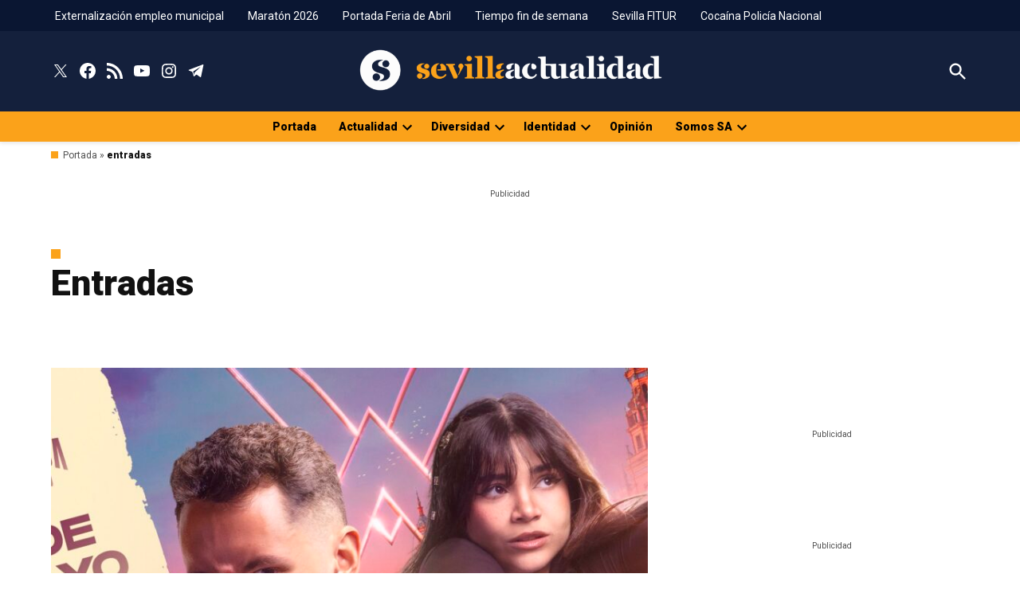

--- FILE ---
content_type: application/javascript
request_url: https://assets.evolutionadv.it/sevillaactualidad_com/sevillaactualidad_com.new.js
body_size: 3493
content:
window.optiload = window.optiload || {};
optiload.cmd = optiload.cmd || [];

window.googletag = window.googletag || {};
googletag.cmd = googletag.cmd || [];

window.evopbjs = window.evopbjs || {};
evopbjs.que = evopbjs.que || [];

googletag.cmd.push(function() {
	googletag.pubads().enableSingleRequest();
	googletag.pubads().disableInitialLoad();
	googletag.pubads().collapseEmptyDivs(true, true);
	googletag.enableServices();
});

(function() {
	var s = document.createElement('script');
	s.async = true;
	s.type = 'text/javascript';
	s.src = 'https://assets.evolutionadv.it/optiload/4.x.x/optiload.min.js';
	var node = document.getElementsByTagName('script')[0];
	//@ts-ignore
	node.parentNode.insertBefore(s, node);
})();


//CONFIG
optiload.cmd.push(function() {
	optiload.config.domain = 'sevillaactualidad.com';
	optiload.config.cmp_type = 'publisher';
	optiload.config.intext_container = 'none';
	optiload.config.intext_limit = 130;
	optiload.config.sellerid = "PUB1519";
	optiload.config.amazon_bid = true;
	optiload.config.language = 'es';
}); 

//CONFIG CONTENT REVOLUTION
var contentRevolutionConfig = {
	evoFirstArticle: 'div.entry-content',
	evoUAPublisherGA4: 'G-LP9JP55E6T',
	optiscrollAdunitId: 6,
	cssUrl: 'https://assets.evolutionadv.it/sevillaactualidad_com/optiscroll.css',
	siteCod: 'sevillaactualidad.com',
	// launchManually: !(window.location.href.indexOf('contentrevolution') > -1),
	// feedIdAlternative		:	null,
	// feedVariable			:	null,
	atfAdunitId: 8,
	atfSelector				:	'.evostep>.evo-articolo-spons-text p:nth-of-type(2)',
	insertIntext: true,
	//intextFinal			:	false,
	insertIntoPromo: false,
	intextAdunitId			:	8,
	refreshSidebarSticky: false,
	sidebarStickyAdunitId: 5,
	refreshFloorad: false,
	refreshSkin: false,
};

function startContentRevolution() {
	//############## CONTENT REVOLUTION ##########
	//load content revolution conditions (only starts on posts page, varibles for feeds...)
	if (window.top.optiload.$('body', document.top).hasClass('single-post')) {
		//add box optiscroll if the conditions are different from standard below here!
		//window.top.optiload.$(contentRevolutionConfig.evoFirstArticle, document.top).first().after('<div id="'+evoOptiScrollDiv.replace('#','').replace('.','')+'"></div>');

		//add div block in case content revolution doesn't append correctly
		//window.top.optiload.$('.classedaappendere').after('<div id="evo-cr-box"></div>');

		//add twitter
		// var sTwitter = document.createElement("script");
		// sTwitter.type = "text/javascript";
		// sTwitter.src = "https://platform.twitter.com/widgets.js";
		// var node = document.getElementsByTagName("script")[0];
		// //@ts-ignore
		// node.parentNode.insertBefore(sTwitter, node);

		// //add instagram
		// var sInsta = document.createElement("script");
		// sInsta.type = "text/javascript";
		// sInsta.src = "https://www.instagram.com/embed.js";
		// var node = document.getElementsByTagName("script")[0];
		// //@ts-ignore
		// node.parentNode.insertBefore(sInsta, node);

		//content revolution start
		var s = document.createElement('script');
		s.type = 'text/javascript';
		s.src = 'https://assets.evolutionadv.it/content-revolution.js';
		var node = document.getElementsByTagName('script')[0];
		//@ts-ignore
		node.parentNode.insertBefore(s, node);
	}
	//############## CONTENT REVOLUTION ##########
}



optiload.cmd.push(function() {
	var adUnits = [];


	adUnits[0] = {
		name: '/5966054,53785735/Sevillaactualidad_com/Sevillaactualidad_com_Masthead',
		sizes: [[320, 100], [300, 100], [320, 50], [300, 50], [970, 250], [970, 90], [728, 90]],
		lazy: false,
		pb: "pb_970x250",
        pbmobile:"pb_320x100",
		isMasthead: false, // usare !optiload.fn.isMobile() per masthead sticky con hb mobile
		mappings: {
			desktop: [[970, 250], [970, 90], [728, 90]],
			mobile: [[320, 100], [300, 100], [320, 50], [300, 50]],
		},
		
		hb: {
			sizes: [
				[970, 250], [970, 90], [728, 90]
			],
			bids: [
				{
					bidder: 'adform',
					params: { mid: '2173321' },
				},
				{
					bidder: 'rubicon',
					params: { accountId: '17322', siteId: '267684', zoneId: '3898288', sizes: [57, 55, 2] },
				},
				{
                    bidder: 'sparteo',
                    params: {
                    networkId: 'dac2388a-f26e-4786-bc82-cc512e95fe9d',
                }
                },
				{
					bidder: 'appnexusAst',
					params: { placementId: '36477765' },
				},				
			],
		},
		hbmobile: {
			sizes: [
				[320, 100], [300, 100], [320, 50], [300, 50]
			],
			bids: [
				{
					bidder: 'adform',
					params: { mid: '2173322' },
				},
				{
					bidder: 'rubicon',
					params: { accountId: '17322', siteId: '267686', zoneId: '3898286', sizes: [117, 19, 43, 44] },
				},
				{
                    bidder: 'sparteo',
                    params: {
                    networkId: 'dac2388a-f26e-4786-bc82-cc512e95fe9d',
                }
                },
				{
					bidder: 'appnexusAst',
					params: { placementId: '36477766' },
				},
			],
		},
	};


	adUnits[1] = {
		name: '/5966054,53785735/Sevillaactualidad_com/Sevillaactualidad_com_ATF',
		sizes: [[336, 280], [300, 250], [728, 90]],
		lazy: false,
		pb: "pb_300x250",
		mappings: {
			desktop: [[336, 280], [300, 250], [728, 90]],
			mobile: [[336, 280], [300, 250]],
		},
		
		hb: {
			sizes: [
				[336, 280], [300, 250], [728, 90]
			],
			bids: [
				{
					bidder: 'adform',
					params: { mid: '2173309' },
				},
				{
					bidder: 'rubicon',
					params: { accountId: '17322', siteId: '267684', zoneId: '3898288', sizes: [16, 15, 2] },
				},
				{
                    bidder: 'sparteo',
                    params: {
                    networkId: 'dac2388a-f26e-4786-bc82-cc512e95fe9d',
                }
                },
				{
					bidder: 'appnexusAst',
					params: { placementId: '36477753' },
				},				
			],
		},
		hbmobile: {
			sizes: [
				[336, 280], [300, 250]
			],
			bids: [
				{
					bidder: 'adform',
					params: { mid: '2173310' },
				},
				{
					bidder: 'rubicon',
					params: { accountId: '17322', siteId: '267686', zoneId: '3898286', sizes: [16, 15] },
				},
				{
                    bidder: 'sparteo',
                    params: {
                    networkId: 'dac2388a-f26e-4786-bc82-cc512e95fe9d',
                }
                },
				{
					bidder: 'appnexusAst',
					params: { placementId: '36477754' },
				},
			],
		},
	};


	adUnits[2] = {
		name: '/5966054,53785735/Sevillaactualidad_com/Sevillaactualidad_com_Intext',
		sizes: [[336, 280], [300, 250], [728, 90]],
		lazy: true,
		pb: "pb_300x250",
		isIntext: true,
		mappings: {
			desktop: [[336, 280], [300, 250], [728, 90]],
			mobile: [[336, 280], [300, 250]],
		},
		advanced: {
			mode: 'advanced',
			btf_wordcount: 50
		},
		hb: {
			sizes: [
				[336, 280], [300, 250], [728, 90]
			],
			bids: [
				{
					bidder: 'adform',
					params: { mid: '2173317' },
				},
				{
					bidder: 'rubicon',
					params: { accountId: '17322', siteId: '267684', zoneId: '3898288', sizes: [16, 15, 2] },
				},
				{
                    bidder: 'sparteo',
                    params: {
                    networkId: 'dac2388a-f26e-4786-bc82-cc512e95fe9d',
                }
                },
				{
					bidder: 'appnexusAst',
					params: { placementId: '36477761' },
				},				
			],
		},
		hbmobile: {
			sizes: [
				[336, 280], [300, 250]
			],
			bids: [
				{
					bidder: 'adform',
					params: { mid: '2173318' },
				},
				{
					bidder: 'rubicon',
					params: { accountId: '17322', siteId: '267686', zoneId: '3898286', sizes: [16, 15] },
				},
				{
                    bidder: 'sparteo',
                    params: {
                    networkId: 'dac2388a-f26e-4786-bc82-cc512e95fe9d',
                }
                },
				{
					bidder: 'appnexusAst',
					params: { placementId: '36477762' },
				},
			],
		},
	};


	adUnits[3] = {
		name: '/5966054,53785735/Sevillaactualidad_com/Sevillaactualidad_com_BTF',
		sizes: [[336, 280], [300, 250], [728, 90]],
		lazy: true,
		pb: "pb_300x250",
		mappings: {
			desktop: [[336, 280], [300, 250], [728, 90]],
			mobile: [[336, 280], [300, 250]],
		},
		
		hb: {
			sizes: [
				[336, 280], [300, 250], [728, 90]
			],
			bids: [
				{
					bidder: 'adform',
					params: { mid: '2173311' },
				},
				{
					bidder: 'rubicon',
					params: { accountId: '17322', siteId: '267684', zoneId: '3898288', sizes: [16, 15, 2] },
				},
				{
                    bidder: 'sparteo',
                    params: {
                    networkId: 'dac2388a-f26e-4786-bc82-cc512e95fe9d',
                }
                },
				{
					bidder: 'appnexusAst',
					params: { placementId: '36477755' },
				},				
			],
		},
		hbmobile: {
			sizes: [
				[336, 280], [300, 250]
			],
			bids: [
				{
					bidder: 'adform',
					params: { mid: '2173312' },
				},
				{
					bidder: 'rubicon',
					params: { accountId: '17322', siteId: '267686', zoneId: '3898286', sizes: [16, 15] },
				},
				{
                    bidder: 'sparteo',
                    params: {
                    networkId: 'dac2388a-f26e-4786-bc82-cc512e95fe9d',
                }
                },
				{
					bidder: 'appnexusAst',
					params: { placementId: '36477756' },
				},
			],
		},
	};


	adUnits[4] = {
		name: '/5966054,53785735/Sevillaactualidad_com/Sevillaactualidad_com_FloorAd',
		sizes: [[320, 100], [300, 100], [320, 50], [300, 50], [1, 4], [1, 1], [1280, 100], [970, 90], [728, 90]],
		position: ( ( optiload.fn.isMobile() ) ? 'top' : 'bottom' ),
		lazy: false,
		pb: "pb_728x90",
        pbmobile: "pb_320x100",
		interval: 60,
		isFloorad: true,
		mappings: {
			desktop: [[1280, 100], [970, 90], [728, 90], [1, 4], [1, 1]],
			mobile: [[320, 100], [300, 100], [320, 50], [300, 50], [1, 4], [1, 1]],
		},
		
		hb: {
			sizes: [
				[970, 90], [728, 90]
			],
			bids: [
				{
					bidder: 'adform',
					params: { mid: '2173313' },
				},
				{
					bidder: 'rubicon',
					params: { accountId: '17322', siteId: '267684', zoneId: '3898288', sizes: [55, 2] },
				},
				{
                    bidder: 'sparteo',
                    params: {
                    networkId: 'dac2388a-f26e-4786-bc82-cc512e95fe9d',
                }
                },
				{
					bidder: 'appnexusAst',
					params: { placementId: '36477757' },
				},				
			],
		},
		hbmobile: {
			sizes: [
				[320, 100], [300, 100], [320, 50], [300, 50]
			],
			bids: [
				{
					bidder: 'adform',
					params: { mid: '2173314' },
				},
				{
					bidder: 'rubicon',
					params: { accountId: '17322', siteId: '267686', zoneId: '3898286', sizes: [117, 19, 43, 44] },
				},
				{
                    bidder: 'sparteo',
                    params: {
                    networkId: 'dac2388a-f26e-4786-bc82-cc512e95fe9d',
                }
                },
				{
					bidder: 'appnexusAst',
					params: { placementId: '36477758' },
				},
			],
		},
	};


	adUnits[5] = {
		name: '/5966054,53785735/Sevillaactualidad_com/Sevillaactualidad_com_Skin',
		sizes: [[1, 3], [1, 1], [1800, 1000]],
		lazy: false,
		isSkin: true, 
		mappings: {
			desktop: [[1800, 1000], [1, 3], [1, 1]],
			mobile: [[1, 3], [1, 1]],
		},
		
		hb: {
			sizes: [
				[1800, 1000]
			],
			bids: [
				{
					bidder: 'rubicon',
					params: { accountId: '17322', siteId: '267684', zoneId: '3898288', sizes: [68] },
				},		
			],
		},
		hbmobile: {
			sizes: [
				
			],
			bids: [
			],
		},
	};


	adUnits[6] = {
		name: '/5966054,53785735/Sevillaactualidad_com/Sevillaactualidad_com_optiscroll_premium',
		sizes: [[1, 10]],
		lazy: true,
		offset: 600,
		mappings: {
			desktop: [[1, 10]],
			mobile: [[1, 10]],
		},
		
		hb: {},
		hbmobile: {},
	};


	adUnits[7] = {
		name: '/5966054,53785735/Sevillaactualidad_com/Sevillaactualidad_com_Skin_skyscraper',
		sizes: [[160, 600], [120, 600]],
		lazy: true,
		mappings: {
			desktop: [[160, 600], [120, 600]],
			mobile: [],
		},
		
		hb: {
			sizes: [
				[160, 600], [120, 600]
			],
			bids: [
				{
					bidder: 'adform',
					params: { mid: '2173323' },
				},
				{
					bidder: 'rubicon',
					params: { accountId: '17322', siteId: '267684', zoneId: '3898288', sizes: [9, 8] },
				},
				{
                    bidder: 'sparteo',
                    params: {
                    networkId: 'dac2388a-f26e-4786-bc82-cc512e95fe9d',
                }
                },
				{
					bidder: 'appnexusAst',
					params: { placementId: '36477767' },
				},				
			],
		},
		hbmobile: {
			sizes: [
				
			],
			bids: [
			],
		},
	};


	adUnits[8] = {
		name: '/5966054,53785735/Sevillaactualidad_com/Sevillaactualidad_com_Intext_content_revolution',
		sizes: [[336, 280], [336, 250], [320, 480], [300, 250], 'fluid', [580, 280]],
		lazy: true,
		pb: "pb_300x250",
		mappings: {
			desktop: [[580, 280], [336, 280], [336, 250], [300, 250], 'fluid'],
			mobile: [[336, 280], [336, 250], [320, 480], [300, 250], 'fluid'],
		},
		
		hb: {
			sizes: [
				[336, 280], [300, 250]
			],
			bids: [
				{
					bidder: 'adform',
					params: { mid: '2173319' },
				},
				{
					bidder: 'rubicon',
					params: { accountId: '17322', siteId: '267684', zoneId: '3898288', sizes: [16, 15] },
				},
				{
                    bidder: 'sparteo',
                    params: {
                    networkId: 'dac2388a-f26e-4786-bc82-cc512e95fe9d',
                }
                },
				{
					bidder: 'appnexusAst',
					params: { placementId: '36477763' },
				},				
			],
		},
		hbmobile: {
			sizes: [
				[336, 280], [300, 250]
			],
			bids: [
				{
					bidder: 'adform',
					params: { mid: '2173320' },
				},
				{
					bidder: 'rubicon',
					params: { accountId: '17322', siteId: '267686', zoneId: '3898286', sizes: [16, 15] },
				},
				{
                    bidder: 'sparteo',
                    params: {
                    networkId: 'dac2388a-f26e-4786-bc82-cc512e95fe9d',
                }
                },
				{
					bidder: 'appnexusAst',
					params: { placementId: '36477764' },
				},
			],
		},
	};


	adUnits[9] = {
		name: '/5966054,53785735/Sevillaactualidad_com/Sevillaactualidad_com_interstitial_crevo',
		sizes: [[336, 280], [336, 250], [320, 480], [300, 250], [1, 7], [640, 480], [640, 250], [600, 250], [480, 320]],
		lazy: false,
		isInterstitial: true,
		mappings: {
			desktop: [[640, 480], [640, 250], [600, 250], [480, 320], [336, 280], [336, 250], [320, 480], [300, 250], [1, 7]],
			mobile: [[336, 280], [336, 250], [320, 480], [300, 250], [1, 7]],
		},
		
		hb: {},
		hbmobile: {},
	};

	adUnits[10] = {
		name: '/5966054,53785735/Sevillaactualidad_com/Sevillaactualidad_com_InCorner',
		sizes: [[300, 600], [300, 250], [160, 600]],
		lazy: false,
		interval: 30,
		isIncorner: true,
		mappings: {
			desktop: [],
			mobile: [[300, 600], [300, 250], [160, 600]],
		},
		
		hb: {},
		hbmobile: {
			sizes: [
				[300, 600], [300, 250], [160, 600]
			],
			bids: [
				{
					bidder: 'adform',
					params: { mid: '2178178' },
				},
				{
					bidder: 'rubicon',
					params: { accountId: '17322', siteId: '267686', zoneId: '3898286', sizes: [10, 15, 9] },
				},
				{
                    bidder: 'sparteo',
                    params: {
                    networkId: 'dac2388a-f26e-4786-bc82-cc512e95fe9d',
                }
                },
				{
					bidder: 'appnexusAst',
					params: { placementId: '36543337' },
				},
			],
		},
	};




	
	optiload.config.adunits = adUnits;
	optiload.enable();
});

optiload.cmd.push(function() {
	optiload.addEventListener('ready', function() {
		optiload.fn.utils.loadJs('https://assets.evolutionadv.it/sevillaactualidad_com/video.js');
		
		//ADSENSE
		

		(function() {
			var k = document.createElement('script'),
				el = document.getElementsByTagName('script')[0];
			k.async = true;
			k.setAttribute('type', 'text/javascript');
			k.setAttribute('data-ad-client', 'ca-pub-8945354104464549');
			k.src = 'https://pagead2.googlesyndication.com/pagead/js/adsbygoogle.js';
			el.parentNode.insertBefore(k, el);
		})();

		const style = document.createElement('style');
		style.textContent = `
			div[data-adunitid="999"] {
				position: fixed;
				top: 0;
				left: 0;
				width: 1px;
				height: 1px;
		}
		`;
		document.head.appendChild(style);

		startContentRevolution();
		
		window.top.optiload.$('body').on('evoContentRevolutionChangedUrl', function () {
			optiload.fn.loadInterstitial();
		});
		

		optiload.fn.standardConfig();
		optiload.fn.loadComscore();

		fixInitialLoad(); // sblocca unita in initial load
		// optiload.fn.loadMastheadSticky();
		// optiload.fn.loadAdUnits();
		// optiload.fn.loadFloorad();
		// optiload.fn.loadSkin();
		// optiload.fn.loadNuggAd();
	});



}); 

function fixInitialLoad() {
	googletag.cmd.push(function() {
		// Il codice viene eseguito qui solo se googletag Ã¨ disponibile e pronto
		try {
			let x = googletag.pubads();
			let slots = x.getSlots().filter(slot => slot.getName().indexOf('/53785735/') > -1);
			
			if (slots.length > 0) {
				console.log("GPT Ã¨ pronto e sono stati trovati gli slot specifici:", slots);
				googletag.pubads().refresh(slots);
			} else {
				console.warn("GPT Ã¨ pronto, ma nessun slot trovato con il percorso '/53785735/'.");
			}
		} catch (e) {
			// Questa parte Ã¨ un'ulteriore rete di sicurezza per catturare errori
			// all'interno del blocco pubads, anche se googletag.cmd.push()
			// dovrebbe prevenire la maggior parte dei problemi di inizializzazione.
			console.error("Errore durante l'esecuzione delle funzioni pubads:", e);
		}
	});
}



googletag.cmd.push(function() {
    googletag.pubads().addEventListener('slotResponseReceived', function(event) {
     if ( !optiload.fn.isMobile() ) {
		// desktop
		 if(event.slot.getSlotElementId() === 'floor-ad'){
            document.querySelector('#floor-ad-wrapper').style.setProperty('bottom', '0px', 'important');
 
        }
	 } else {
        // mobile
		if(event.slot.getSlotElementId() === 'floor-ad'){
            document.querySelector('#floor-ad-wrapper').style.setProperty('top', '0px', 'important');
 
        }
 	 }
       
    })
});


googletag.cmd.push(function() {
    googletag.pubads().addEventListener('slotRenderEnded', function(event) {
      if ( !optiload.fn.isMobile() ) {
		// desktop
        if(event.slot.getSlotElementId() === 'floor-ad' && event.isEmpty){
            document.querySelector('#floor-ad-wrapper').style.setProperty('bottom', '-294px', 'important');
 
        }
	  } else {
      // mobile
	   if(event.slot.getSlotElementId() === 'floor-ad' && event.isEmpty){
            document.querySelector('#floor-ad-wrapper').style.setProperty('top', '-294px', 'important');
 
        }
	  }
    })
});